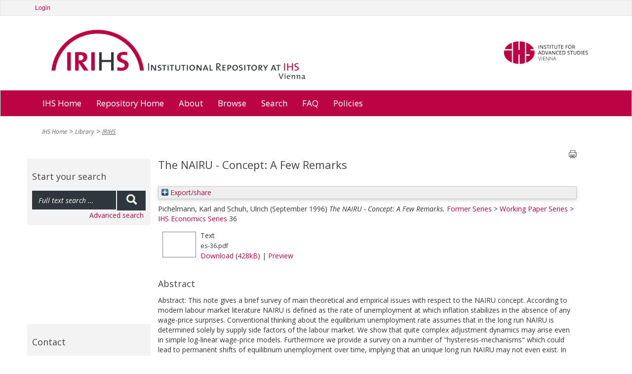

--- FILE ---
content_type: text/html; charset=utf-8
request_url: https://irihs.ihs.ac.at/id/eprint/923/
body_size: 8554
content:
<!DOCTYPE html>
<html xmlns="http://www.w3.org/1999/xhtml">
<head>
  <title>IRIHS :: Institutional Repository at IHS Vienna</title>

	<meta name="viewport" content="width=device-width" />

	<meta charset="utf-8" />

	<!-- IHS-139 [14/1/21 ejo] Remove the use of Google analytics from the site. Leaving commented out incase it needs to be reinstated. -->
	<!-- Google Analytics
	<script>
(function(i,s,o,g,r,a,m){i['GoogleAnalyticsObject']=r;i[r]=i[r]||function(){
(i[r].q=i[r].q||[]).push(arguments)},i[r].l=1*new Date();a=s.createElement(o),
m=s.getElementsByTagName(o)[0];a.async=1;a.src=g;m.parentNode.insertBefore(a,m)
})(window,document,'script','https://www.google-analytics.com/analytics.js','ga');

ga('create', 'UA-99592844-1', 'auto');
ga('send', 'pageview');
	</script>
	 End Google Analytics -->

<link rel="stylesheet" type="text/css" href="/style/stylesheet_c010e75b4a.css" media="all" />

<!-- Prototype conflict?
<script type="text/javascript" src="http://web-dv.ihs.ac.at/fileadmin/tinymce/tinymce.min.js"></script>
-->

  <meta name="eprints.eprintid" content="923" />
<meta name="eprints.rev_number" content="21" />
<meta content="2" name="eprints.userid" />
<meta content="disk0/00/00/09/23" name="eprints.dir" />
<meta name="eprints.datestamp" content="2014-09-26 10:36:21" />
<meta content="2024-09-19 13:27:13" name="eprints.lastmod" />
<meta name="eprints.status_changed" content="2014-09-26 10:36:21" />
<meta name="eprints.type" content="ihs_series" />
<meta content="show" name="eprints.metadata_visibility" />
<meta name="eprints.creators_name" content="Pichelmann, Karl" />
<meta content="Schuh, Ulrich" name="eprints.creators_name" />
<meta content="The NAIRU - Concept: A Few Remarks" name="eprints.title" />
<meta content="pub" name="eprints.ispublished" />
<meta content="'NAIRU' 'Hysteresis Mechanisms'" name="eprints.keywords" />
<meta content="Abstract: This note gives a brief survey of main theoretical and empirical issues with respect to the NAIRU concept. According to modern labour market literature NAIRU is defined as the rate of unemployment at which inflation stabilizes in the absence of any wage-price surprises. Conventional thinking about the equilibrium unemployment rate assumes that in the long run NAIRU is determined solely by supply side factors of the labour market. We show that quite complex adjustment dynamics may arise even in simple log-linear wage-price models. Furthermore we provide a survey on a number of &quot;hysteresis-mechanisms&quot; which could lead to permanent shifts of equilibrium unemployment over time, implying that an unique long run NAIRU may not even exist. In addition to theoretical issues we refer to two serious problems which might arise with empirical applications of the NAIRU concept. First various empirical studies suggest that results highly depend on model specifications. Second a considerable amount of statistical imprecision is inherent in the results obtained from empirical estimates. For these reasons, we argue, that policy conclusions drawn from the NAIRU concept must be judged with utmost care, particularly since in many countries a number of labour market measures as well as monetary policy are based on this concept.;" name="eprints.abstract" />
<meta name="eprints.date" content="1996-09" />
<meta content="Institut für Höhere Studien" name="eprints.publisher" />
<meta name="eprints.ihs_series" content="ser_wps_eco" />
<meta content="E24, C51" name="eprints.classifications" />
<meta name="eprints.creator_editor" content="Pichelmann, Karl" />
<meta name="eprints.creator_editor" content="Schuh, Ulrich" />
<meta content="1" name="eprints.open_aire" />
<meta content="public" name="eprints.full_text_status" />
<meta name="eprints.series" content="Economics Series" />
<meta content="36" name="eprints.number" />
<meta content="Wien" name="eprints.place_of_pub" />
<meta name="eprints.editors_name" content="Kunst, Robert M." />
<meta content="Helmenstein, Christian" name="eprints.editors_name" />
<meta name="eprints.editors_name" content="Riedl, Arno" />
<meta content="FALSE" name="eprints.coversheets_dirty" />
<meta name="eprints.eprint_status" content="archive" />
<meta name="eprints.fp7_type" content="info:eu-repo/semantics/other" />
<meta content="info:eu-repo/semantics/openAccess" name="eprints.access_rights" />
<meta content="  Pichelmann, Karl and Schuh, Ulrich     (September 1996)   The NAIRU - Concept: A Few Remarks.    Former Series &lt;https://irihs.ihs.ac.at/view/ihs_series/ser=5Fclo.html&gt; &gt; Working Paper Series &lt;https://irihs.ihs.ac.at/view/ihs_series/ser=5Fwps.html&gt; &gt; IHS Economics Series &lt;https://irihs.ihs.ac.at/view/ihs_series/ser=5Fwps=5Feco.html&gt; 36        " name="eprints.citation" />
<meta content="https://irihs.ihs.ac.at/id/eprint/923/1/es-36.pdf" name="eprints.document_url" />
<link href="http://purl.org/DC/elements/1.0/" rel="schema.DC" />
<meta name="DC.relation" content="https://irihs.ihs.ac.at/id/eprint/923/" />
<meta name="DC.title" content="The NAIRU - Concept: A Few Remarks" />
<meta content="Pichelmann, Karl" name="DC.creator" />
<meta content="Schuh, Ulrich" name="DC.creator" />
<meta content="Abstract: This note gives a brief survey of main theoretical and empirical issues with respect to the NAIRU concept. According to modern labour market literature NAIRU is defined as the rate of unemployment at which inflation stabilizes in the absence of any wage-price surprises. Conventional thinking about the equilibrium unemployment rate assumes that in the long run NAIRU is determined solely by supply side factors of the labour market. We show that quite complex adjustment dynamics may arise even in simple log-linear wage-price models. Furthermore we provide a survey on a number of &quot;hysteresis-mechanisms&quot; which could lead to permanent shifts of equilibrium unemployment over time, implying that an unique long run NAIRU may not even exist. In addition to theoretical issues we refer to two serious problems which might arise with empirical applications of the NAIRU concept. First various empirical studies suggest that results highly depend on model specifications. Second a considerable amount of statistical imprecision is inherent in the results obtained from empirical estimates. For these reasons, we argue, that policy conclusions drawn from the NAIRU concept must be judged with utmost care, particularly since in many countries a number of labour market measures as well as monetary policy are based on this concept.;" name="DC.description" />
<meta content="Institut für Höhere Studien" name="DC.publisher" />
<meta name="DC.contributor" content="Kunst, Robert M." />
<meta content="Helmenstein, Christian" name="DC.contributor" />
<meta name="DC.contributor" content="Riedl, Arno" />
<meta name="DC.date" content="1996-09" />
<meta name="DC.type" content="IHS Series" />
<meta name="DC.type" content="NonPeerReviewed" />
<meta content="text" name="DC.format" />
<meta content="en" name="DC.language" />
<meta content="https://irihs.ihs.ac.at/id/eprint/923/1/es-36.pdf" name="DC.identifier" />
<meta name="DC.identifier" content="  Pichelmann, Karl and Schuh, Ulrich     (September 1996)   The NAIRU - Concept: A Few Remarks.    Former Series &lt;https://irihs.ihs.ac.at/view/ihs_series/ser=5Fclo.html&gt; &gt; Working Paper Series &lt;https://irihs.ihs.ac.at/view/ihs_series/ser=5Fwps.html&gt; &gt; IHS Economics Series &lt;https://irihs.ihs.ac.at/view/ihs_series/ser=5Fwps=5Feco.html&gt; 36        " />
<link href="https://irihs.ihs.ac.at/id/eprint/923/" rel="canonical" />
<link href="https://irihs.ihs.ac.at/cgi/export/eprint/923/RDFN3/ihs-eprint-923.n3" rel="alternate" title="RDF+N3" type="text/n3" />
<link title="BibTeX" type="text/plain; charset=utf-8" href="https://irihs.ihs.ac.at/cgi/export/eprint/923/BibTeX/ihs-eprint-923.bib" rel="alternate" />
<link rel="alternate" href="https://irihs.ihs.ac.at/cgi/export/eprint/923/ContextObject/ihs-eprint-923.xml" type="text/xml; charset=utf-8" title="OpenURL ContextObject" />
<link type="text/plain; charset=utf-8" title="ASCII Citation" href="https://irihs.ihs.ac.at/cgi/export/eprint/923/Text_no_orcid/ihs-eprint-923.txt" rel="alternate" />
<link type="application/rdf+xml" title="RDF+XML" href="https://irihs.ihs.ac.at/cgi/export/eprint/923/RDFXML/ihs-eprint-923.rdf" rel="alternate" />
<link href="https://irihs.ihs.ac.at/cgi/export/eprint/923/MODS/ihs-eprint-923.xml" rel="alternate" type="text/xml; charset=utf-8" title="MODS" />
<link type="application/xml; charset=utf-8" title="OPENAIRE" rel="alternate" href="https://irihs.ihs.ac.at/cgi/export/eprint/923/OPENAIRE/ihs-eprint-923.xml" />
<link href="https://irihs.ihs.ac.at/cgi/export/eprint/923/Simple/ihs-eprint-923.txt" rel="alternate" title="Simple Metadata" type="text/plain; charset=utf-8" />
<link rel="alternate" href="https://irihs.ihs.ac.at/cgi/export/eprint/923/DC_Ext/ihs-eprint-923.txt" title="Dublin Core FP7" type="text/plain; charset=utf-8" />
<link rel="alternate" href="https://irihs.ihs.ac.at/cgi/export/eprint/923/RefWorks/ihs-eprint-923.ref" title="RefWorks" type="text/plain" />
<link rel="alternate" href="https://irihs.ihs.ac.at/cgi/export/eprint/923/DC/ihs-eprint-923.txt" type="text/plain; charset=utf-8" title="Dublin Core" />
<link rel="alternate" href="https://irihs.ihs.ac.at/cgi/export/eprint/923/EndNote/ihs-eprint-923.enw" type="text/plain; charset=utf-8" title="EndNote" />
<link rel="alternate" href="https://irihs.ihs.ac.at/cgi/export/eprint/923/JSON/ihs-eprint-923.js" title="JSON" type="application/json; charset=utf-8" />
<link type="text/csv; charset=utf-8" title="Multiline CSV" href="https://irihs.ihs.ac.at/cgi/export/eprint/923/CSV/ihs-eprint-923.csv" rel="alternate" />
<link rel="alternate" href="https://irihs.ihs.ac.at/cgi/export/eprint/923/HTML_no_orcid/ihs-eprint-923.html" type="text/html; charset=utf-8" title="HTML Citation" />
<link title="Refer" type="text/plain" href="https://irihs.ihs.ac.at/cgi/export/eprint/923/Refer/ihs-eprint-923.refer" rel="alternate" />
<link rel="alternate" href="https://irihs.ihs.ac.at/cgi/export/eprint/923/RIS/ihs-eprint-923.ris" title="Reference Manager" type="text/plain" />
<link title="Data Cite XML" type="application/xml; charset=utf-8" href="https://irihs.ihs.ac.at/cgi/export/eprint/923/DataCiteXML/ihs-eprint-923.xml" rel="alternate" />
<link rel="alternate" href="https://irihs.ihs.ac.at/cgi/export/eprint/923/METS/ihs-eprint-923.xml" title="METS" type="text/xml; charset=utf-8" />
<link href="https://irihs.ihs.ac.at/cgi/export/eprint/923/DIDL/ihs-eprint-923.xml" rel="alternate" title="MPEG-21 DIDL" type="text/xml; charset=utf-8" />
<link href="https://irihs.ihs.ac.at/cgi/export/eprint/923/XML/ihs-eprint-923.xml" rel="alternate" title="EP3 XML" type="application/vnd.eprints.data+xml; charset=utf-8" />
<link type="text/plain; charset=utf-8" title="OpenURL ContextObject in Span" rel="alternate" href="https://irihs.ihs.ac.at/cgi/export/eprint/923/COinS/ihs-eprint-923.txt" />
<link title="RDF+N-Triples" type="text/plain" href="https://irihs.ihs.ac.at/cgi/export/eprint/923/RDFNT/ihs-eprint-923.nt" rel="alternate" />
<link href="https://irihs.ihs.ac.at/" rel="Top" />
    <link rel="Sword" href="https://irihs.ihs.ac.at/sword-app/servicedocument" />
    <link rel="SwordDeposit" href="https://irihs.ihs.ac.at/id/contents" />
    <link type="text/html" href="https://irihs.ihs.ac.at/cgi/search" rel="Search" />
    <link type="application/opensearchdescription+xml" title="IRIHS" rel="Search" href="https://irihs.ihs.ac.at/cgi/opensearchdescription" />
    <script src="https://www.google.com/jsapi" type="text/javascript">
//padder
</script><script type="text/javascript">
// <![CDATA[
google.load("visualization", "1", {packages:["corechart", "geochart"]});
// ]]></script><script type="text/javascript">
// <![CDATA[
var eprints_http_root = "https://irihs.ihs.ac.at";
var eprints_http_cgiroot = "https://irihs.ihs.ac.at/cgi";
var eprints_oai_archive_id = "irihs.ihs.ac.at";
var eprints_logged_in = false;
var eprints_logged_in_userid = 0; 
var eprints_logged_in_username = ""; 
var eprints_logged_in_usertype = ""; 
var eprints_lang_id = "en";
// ]]></script>
    <style type="text/css">.ep_logged_in { display: none }</style>
    <link href="/style/auto-3.4.6.css?1746546721" rel="stylesheet" type="text/css" />
    <script src="/javascript/auto-3.4.6.js?1746546721" type="text/javascript">
//padder
</script>
    <!--[if lte IE 6]>
        <link rel="stylesheet" type="text/css" href="/style/ie6.css" />
   <![endif]-->
    <meta content="EPrints 3.4.6" name="Generator" />
    <meta content="text/html; charset=UTF-8" http-equiv="Content-Type" />
    <meta content="en" http-equiv="Content-Language" />
    

	<!-- VhsAssetsDependenciesLoaded bootstrap,bootstrap-theme,font-awesome,main-css,rte,jquery-colorbox-css,bxslider-css,icons_general,icons_polit,icons_soc,icons_research,icons_applied,print-css,responsive-css,header-css,jquery,modernizr,bootstrap-core,jquery-colorbox,jquery-colorbox-main,plugin,main-js,slider -->
	<link rel="stylesheet" href="/style/vhs-assets-bootstrap-bootstrap-theme-font-awesome-main-css.css" />
	<link rel="stylesheet" href="/style/vhs-assets-rte.css" />
	<link rel="stylesheet" href="/style/vhs-assets-jquery-colorbox-css.css" />
	<link rel="stylesheet" href="/style/vhs-assets-bxslider-css-icons_general-icons_polit-icons_soc-icons_research-icons_applied-print-css-responsive-css-header-css.css" />
	
</head>
<body class="library" id="pid109">


<div>

		<div id="topnav" class="navbar navbar-top navbar-default" style="min-width: 810px">
			<div class="container">
				<div class="navbar service">
        <ul id="ep_tm_menu_tools" class="ep_tm_key_tools"><li class="ep_tm_key_tools_item"><a class="ep_tm_key_tools_item_link" href="/cgi/users/home">Login</a></li></ul>

				</div>
				
				<!--/.nav-collapse -->
			</div>
		</div>
	
	<div class="container" style="min-width: 810px;">
		<ul id="logo">
			<li>
				<a class="navbar-brand" href="/" tabindex="1">
				<img class="pull-left" alt="Logo IRIHS" src="/images/irihs-logo-design-top-left-homepage-with-uneven-padding.png" width="540" height="120" title="Logo IRIHS" />
				</a>
			</li>
			<li class="right-img-item">
				<a class="right-img-link pull-right navbar-brand" id="logo" href="http://www.ihs.ac.at">
				  <img class="right-img pull-right" alt="Logo IHS" src="/images/logo-ihs.png" width="176" height="" title="Logo IHS" />
				</a>
			</li>
		</ul>
	
	</div>
	
  
	    <div id="ep_navbar" class="navbar navbar-main navbar-default">
  	    <div class="container">	
  		    <div class="navbar-header">
           <!-- <button type="button" class="navbar-toggle" data-toggle="collapse" data-target=".navbar-collapse">
              <span class="icon-bar"></span>
              <span class="icon-bar"></span>
              <span class="icon-bar"></span>
            </button>-->
          </div>			
  	    <div class="navbar">

  			<ul class="nav navbar-nav">
					<li>
						<a href="http://www.ihs.ac.at/">
						  IHS Home
						</a>
					</li>				
					
					<!--<li id="nav_51" class="sub dropdown menu-large">
						<a tabindex="101" href="{$config{base_url}}/" data-placement="bottom" title="Repository Home" class="51 dropdown-toggle"											   role="button">
						  Repository Home
						</a>
					</li>-->
					<li>
						<a href="https://irihs.ihs.ac.at/">
						  Repository Home
						</a>
					</li>				
					
					<!--<li id="nav_57" class="sub dropdown menu-large">
						<a tabindex="102" href="{$config{base_url}}/" data-placement="bottom" title="About" class="57 dropdown-toggle" role="button">About</a>
					</li>-->
					
					<li>
						<a href="https://irihs.ihs.ac.at/information.html">
						  About
						</a>
					</li>				
					
					<!--<li id="nav_4" class="sub dropdown menu-large">
											<a tabindex="104"
											   href="{$config{base_url}}/view/"
											   data-placement="bottom"
											   title="Browse"
											   class="4 dropdown-toggle"
										
											   role="button">Browse</a>-->

					<li>
						<a href="https://irihs.ihs.ac.at/view/">
						  Browse
						</a>
<!--
								<ul class="dropdown-menu megamenu row level2">
										
										<li class=" col-sm-3"><a tabindex="101"
																						   href="{$config{base_url}}/view/creators/"
																						   data-placement="bottom"
																						   title="By Author"
																						   class=""
																							target=""
																						   role="button">By Author</a>
											</li>
										
										<li class="sub col-sm-3"><a tabindex="102"
																						   href="{$config{base_url}}/view/divisions/"
																						   data-placement="bottom"
																						   title="By Division"
																						   class="sub"
																							target=""
																						   role="button">By Division</a>
											</li>
										
										<li class=" col-sm-3"><a tabindex="103"
																						   href="{$config{base_url}}/view/subjects/"
																						   data-placement="bottom"
																						   title="By Subject"
																						   class=""
																							target=""
																						   role="button">By Subject</a>
											</li>
										
										<li class="sub col-sm-3"><a tabindex="104"
																						   href="{$config{base_url}}/view/year/"
																						   data-placement="bottom"
																						   title="By Year"
																						   class="sub"
																							target=""
																						   role="button">By Year</a>
											</li>
                </ul>										
-->
					</li>				
<!--					
					<li id="nav_111" class="sub dropdown menu-large">
											<a tabindex="105"
											   href="{$config{perl_url}}/search/advanced"
											   data-placement="bottom"
											   title="Search"
											   class="111 dropdown-toggle"
											   role="button">Search</a>
					</li>				
-->					
					<li>
						<a href="https://irihs.ihs.ac.at/cgi/search/advanced">
						  Search
						</a>
					</li>				
					
					<li>
						<a href="https://irihs.ihs.ac.at/faq.html">
						  FAQ
						</a>
					</li>

          <li>					
            <a href="https://irihs.ihs.ac.at/policies.html">
              Policies
            </a>
					</li>
					
			</ul>
	
	</div>
	<!--/.nav-collapse -->
	</div>
	</div>
    
    

	<div class="container">
		<!--  -->
	</div>
	<div class="container" style="min-width: 810px;">
		
		
	


		

				<!-- Default header -->
				<!-- <header class="jumbotron" role="banner">

					

		<ul class="list-unstyled pull-right">
			<li class="">Contact</li>
			<li><a href="https://web-dv.ihs.ac.at/service/login/">Login</a></li>
		</ul>

	

					Could not get image resource for "EXT:speciality/Resources/Public/Images/logo.png".
					<h1>My company name</h1>

					<p class="lead">
						Acme - a company making everything

						
					</p>
				</header> -->
			
	
		
		<div class="hidden-print">
			<ul class="breadcrumb"><li class="active sub">
<a href="http://www.ihs.ac.at/" title="IHS Home" class="active sub">IHS Home</a>
</li>
<li class="active sub">
<a href="https://www.ihs.ac.at/publications-hub/library/" title="Library" class="active sub">Library</a>
</li>
<li class="active current sub">
<a href="https://irihs.ihs.ac.at/" title="Institutional Repository at IHS" class="active current sub">IRIHS</a>
</li>
</ul>
		</div>
	
		
		
			
		
	

		<!--TYPO3SEARCH_begin-->
		
		<div class="row" role="main">
			<div class="container">						
<!--				<h1 class="sub_page_header">Library</h1>  -->
			</div>
			<div role="section">

					<div role="section" id="ep_search_box">

        <div class="general-conference hidden-print">
          <header class="csc-header csc-header-n1"><h2>Start your search</h2></header>
	  <form method="get" accept-charset="utf-8" action="/cgi/facet" role="search">
			      <div class="input-group" id="ep_search_group_outer">
			        <div class="input-group" id="ep_search_group">
					        <input class="form-control input" type="text" name="q" value="" placeholder="Full text search ..." />
					        <span class="input-group-addon"><button>
						        <span class="glyphicon glyphicon-search"></span>
						        </button>
					        </span>
			        </div>
			      </div>
            <input type="hidden" name="_action_search" value="Search" />
            <input type="hidden" name="_order" value="bytitle" />
            <input type="hidden" name="basic_srchtype" value="ALL" />
            <input type="hidden" name="_satisfyall" value="ALL" />
            <div id="ep_advanced_search_link">
              <a href="https://irihs.ihs.ac.at/cgi/search/advanced">Advanced search</a>
            </div>
          </form>
        </div>
					
		<!-- submenu navigation, collapsible -->
		
			
		
	
						<div class="general-conference hidden-print" style="margin-top: 200px;"><header class="csc-header csc-header-n1"><h2>Contact</h2></header><div class="csc-textpic-text">
						  <p>Institute for Advanced Studies (IHS)<br />
                 Library<br />
                 Josefstaedter Strasse 39<br />
                 1080 Vienna, Austria<br /><br />
                 Phone: +43 1 59991 239<br />
                 Fax: +43 1 59991 505<br />
                 <a href="mailto:library@ihs.ac.at" title="Opens window for sending email" class="mail">library(at)ihs.ac.at</a>
              </p>
            </div></div>
						  
					</div>

					<div id="ep_main" class="col-md-9" role="section">

			    <div class="printbutton hidden-print"><a href="javascript:window.print()">
            <img class="buttonPrint" title="Print page" alt="Print page" src="/images/print-icon.png" /></a>
          </div>						
					
              <!-- *MAIN CONTENT START* -->
             <div>
               <div class="ep_tm_page_content">
                 <h1 id="page-title" class="ep_tm_pagetitle">
                  

The NAIRU - Concept: A Few Remarks


                </h1>
                <div class="ep_summary_content"><div class="ep_summary_content_top"><div class="ep_summary_box ep_plugin_summary_box_tools" id="ep_summary_box_2"><div class="ep_summary_box_title"><div class="ep_no_js">Export/share</div><div id="ep_summary_box_2_colbar" class="ep_only_js" style="display: none"><a onclick="EPJS_blur(event); EPJS_toggleSlideScroll('ep_summary_box_2_content',true,'ep_summary_box_2');EPJS_toggle('ep_summary_box_2_colbar',true);EPJS_toggle('ep_summary_box_2_bar',false);return false" class="ep_box_collapse_link" href="#"><img border="0" src="/style/images/minus.png" alt="-" /> Export/share</a></div><div class="ep_only_js" id="ep_summary_box_2_bar"><a href="#" onclick="EPJS_blur(event); EPJS_toggleSlideScroll('ep_summary_box_2_content',false,'ep_summary_box_2');EPJS_toggle('ep_summary_box_2_colbar',false);EPJS_toggle('ep_summary_box_2_bar',true);return false" class="ep_box_collapse_link"><img alt="+" src="/style/images/plus.png" border="0" /> Export/share</a></div></div><div class="ep_summary_box_body" id="ep_summary_box_2_content" style="display: none"><div id="ep_summary_box_2_content_inner"><div style="margin-bottom: 1em" class="ep_block"><form method="get" action="https://irihs.ihs.ac.at/cgi/export_redirect" accept-charset="utf-8">
  <input value="923" id="eprintid" name="eprintid" type="hidden" />
  <select aria-labelledby="box_tools_export_button" name="format">
    <option value="HTML_no_orcid">HTML Citation</option>
    <option value="Refer">Refer</option>
    <option value="JSON">JSON</option>
    <option value="CSV">Multiline CSV</option>
    <option value="DC">Dublin Core</option>
    <option value="EndNote">EndNote</option>
    <option value="XML">EP3 XML</option>
    <option value="RDFNT">RDF+N-Triples</option>
    <option value="COinS">OpenURL ContextObject in Span</option>
    <option value="DataCiteXML">Data Cite XML</option>
    <option value="METS">METS</option>
    <option value="DIDL">MPEG-21 DIDL</option>
    <option value="RIS">Reference Manager</option>
    <option value="BibTeX">BibTeX</option>
    <option value="RDFN3">RDF+N3</option>
    <option value="DC_Ext">Dublin Core FP7</option>
    <option value="RefWorks">RefWorks</option>
    <option value="MODS">MODS</option>
    <option value="RDFXML">RDF+XML</option>
    <option value="Text_no_orcid">ASCII Citation</option>
    <option value="Simple">Simple Metadata</option>
    <option value="OPENAIRE">OPENAIRE</option>
    <option value="ContextObject">OpenURL ContextObject</option>
  </select>
  <input class="ep_form_action_button" type="submit" id="box_tools_export_button" value="Export" />
</form></div><div class="addtoany_share_buttons"><a target="_blank" href="https://www.addtoany.com/share?linkurl=https://irihs.ihs.ac.at/id/eprint/923&amp;title=The NAIRU - Concept: A Few Remarks"><img alt="Add to Any" src="/images/shareicon/a2a.svg" class="ep_form_action_button" /></a><a href="https://www.addtoany.com/add_to/twitter?linkurl=https://irihs.ihs.ac.at/id/eprint/923&amp;linkname=The NAIRU - Concept: A Few Remarks" target="_blank"><img class="ep_form_action_button" src="/images/shareicon/twitter.svg" alt="Add to Twitter" /></a><a href="https://www.addtoany.com/add_to/facebook?linkurl=https://irihs.ihs.ac.at/id/eprint/923&amp;linkname=The NAIRU - Concept: A Few Remarks" target="_blank"><img alt="Add to Facebook" class="ep_form_action_button" src="/images/shareicon/facebook.svg" /></a><a href="https://www.addtoany.com/add_to/linkedin?linkurl=https://irihs.ihs.ac.at/id/eprint/923&amp;linkname=The NAIRU - Concept: A Few Remarks" target="_blank"><img class="ep_form_action_button" src="/images/shareicon/linkedin.svg" alt="Add to Linkedin" /></a><a href="https://www.addtoany.com/add_to/pinterest?linkurl=https://irihs.ihs.ac.at/id/eprint/923&amp;linkname=The NAIRU - Concept: A Few Remarks" target="_blank"><img alt="Add to Pinterest" class="ep_form_action_button" src="/images/shareicon/pinterest.svg" /></a><a target="_blank" href="https://www.addtoany.com/add_to/email?linkurl=https://irihs.ihs.ac.at/id/eprint/923&amp;linkname=The NAIRU - Concept: A Few Remarks"><img class="ep_form_action_button" src="/images/shareicon/email.svg" alt="Add to Email" /></a></div></div></div></div></div><div class="ep_summary_content_left"></div><div class="ep_summary_content_right"></div><div class="ep_summary_content_main">

  <p style="margin-bottom: 1em">
    


    <span class="person"><span class="person_name">Pichelmann, Karl</span></span> and <span class="person"><span class="person_name">Schuh, Ulrich</span></span>
  


  <!-- IHS-60 [2015-06-25/drn] To be like ihs_series and ihs_policy_brief coversheet display month and year for ihs_series and ihs_policy_brief citations. -->
  
      (September 1996)
    


<em>The NAIRU - Concept: A Few Remarks.</em>

<!-- IHS-137 Add blog post type citation specializations -->



    <a href="https://irihs.ihs.ac.at/view/ihs_series/ser=5Fclo.html">Former Series</a> &gt; <a href="https://irihs.ihs.ac.at/view/ihs_series/ser=5Fwps.html">Working Paper Series</a> &gt; <a href="https://irihs.ihs.ac.at/view/ihs_series/ser=5Fwps=5Feco.html">IHS Economics Series</a> 36
  

	



<!-- IHS-145 [26/11/21 ejo] do not need published status in the citation -->
<!--
<if test=" ! type.one_of( 'patent','thesis' )">
  <if test="ispublished.one_of('unpub', 'submitted', 'inpress')"> (<print expr="ispublished"/>)</if>
</if>
-->


  </p>

  

  

    
  
    
      
      <div>
        
          <div class="ep_summary_page_document">
            <span><a onfocus="EPJS_ShowPreview( event, 'doc_preview_6309', 'right' );" class="ep_document_link" onblur="EPJS_HidePreview( event, 'doc_preview_6309', 'right' );" onmouseout="EPJS_HidePreview( event, 'doc_preview_6309', 'right' );" href="https://irihs.ihs.ac.at/id/eprint/923/1/es-36.pdf" onmouseover="EPJS_ShowPreview( event, 'doc_preview_6309', 'right' );"><img src="https://irihs.ihs.ac.at/923/1.hassmallThumbnailVersion/es-36.pdf" title="es-36.pdf" class="ep_doc_icon" alt="[thumbnail of es-36.pdf]" border="0" /></a><div id="doc_preview_6309" class="ep_preview"><div><div><span><img alt="" class="ep_preview_image" src="https://irihs.ihs.ac.at/923/1.haspreviewThumbnailVersion/es-36.pdf" id="doc_preview_6309_img" border="0" /><div class="ep_preview_title">Preview</div></span></div></div></div></span>
            <span>
              

<!-- document citation -->


<span class="ep_document_citation">
<span class="document_format">Text</span>
<br /><span class="document_filename">es-36.pdf</span>



</span>

<br />
              <a href="https://irihs.ihs.ac.at/id/eprint/923/1/es-36.pdf" class="ep_document_link">Download (428kB)</a>
              
			  
			  | <a rel="lightbox[docs] nofollow" href="https://irihs.ihs.ac.at/923/1.haslightboxThumbnailVersion/es-36.pdf">Preview</a>
			  
			  
              
  
              <ul>
              
              </ul>
            </span>
          </div>
        
      </div>
      <div class="ep_summary_page_document"></div>
    

  

  

  
    <h2>Abstract</h2>
    <div style="text-align: left; margin: 1em auto 0em auto"><p class="ep_field_para">Abstract: This note gives a brief survey of main theoretical and empirical issues with respect to the NAIRU concept. According to modern labour market literature NAIRU is defined as the rate of unemployment at which inflation stabilizes in the absence of any wage-price surprises. Conventional thinking about the equilibrium unemployment rate assumes that in the long run NAIRU is determined solely by supply side factors of the labour market. We show that quite complex adjustment dynamics may arise even in simple log-linear wage-price models. Furthermore we provide a survey on a number of "hysteresis-mechanisms" which could lead to permanent shifts of equilibrium unemployment over time, implying that an unique long run NAIRU may not even exist. In addition to theoretical issues we refer to two serious problems which might arise with empirical applications of the NAIRU concept. First various empirical studies suggest that results highly depend on model specifications. Second a considerable amount of statistical imprecision is inherent in the results obtained from empirical estimates. For these reasons, we argue, that policy conclusions drawn from the NAIRU concept must be judged with utmost care, particularly since in many countries a number of labour market measures as well as monetary policy are based on this concept.;</p></div>
  

  <table style="margin-bottom: 1em; margin-top: 1em;" cellpadding="3">
    <tr>
      <th align="right">Item Type:</th>
      <td>
        IHS Series
        
        
        
      </td>
    </tr>
    
    
      
    
      
    
      
        <tr>
          <th align="right">Keywords:</th>
          <td valign="top">'NAIRU' 'Hysteresis Mechanisms'</td>
        </tr>
      
    
      
    
      
    
      
        <tr>
          <th align="right">Classification Codes (e.g. JEL):</th>
          <td valign="top">E24, C51</td>
        </tr>
      
    
      
    
      
    
      
    
      
    
      
    
      
    
      
        <tr>
          <th align="right">Date Deposited:</th>
          <td valign="top">26 Sep 2014 10:36</td>
        </tr>
      
    
      
        <tr>
          <th align="right">Last Modified:</th>
          <td valign="top">19 Sep 2024 13:27</td>
        </tr>
      
    
      
    
      
    
      
    
    <tr>
      <th align="right">URI:</th>
      <td valign="top"><a href="https://irihs.ihs.ac.at/id/eprint/923">https://irihs.ihs.ac.at/id/eprint/923</a></td>
    </tr>
  </table>

  
  

  
    <h2 id="actions">Actions (login required)</h2>
    <dl class="ep_summary_page_actions">
    
      <dt><a href="/cgi/users/home?screen=EPrint%3A%3AView&amp;eprintid=923"><img alt="View Item" src="/style/images/action_view.png" class="ep_form_action_icon" title="View Item button" role="button" /></a></dt>
      <dd>View Item</dd>
    
    </dl>
  

</div><div class="ep_summary_content_bottom"><div id="ep_summary_box_1" class="ep_summary_box ep_plugin_summary_box_corerecommender"><div class="ep_summary_box_title"><div class="ep_no_js">CORE (COnnecting REpositories)</div><div id="ep_summary_box_1_colbar" class="ep_only_js"><a href="#" onclick="EPJS_blur(event); EPJS_toggleSlideScroll('ep_summary_box_1_content',true,'ep_summary_box_1');EPJS_toggle('ep_summary_box_1_colbar',true);EPJS_toggle('ep_summary_box_1_bar',false);return false" class="ep_box_collapse_link"><img border="0" alt="-" src="/style/images/minus.png" /> CORE (COnnecting REpositories)</a></div><div class="ep_only_js" id="ep_summary_box_1_bar" style="display: none"><a class="ep_box_collapse_link" onclick="EPJS_blur(event); EPJS_toggleSlideScroll('ep_summary_box_1_content',false,'ep_summary_box_1');EPJS_toggle('ep_summary_box_1_colbar',true);EPJS_toggle('ep_summary_box_1_bar',false);return false" href="#"><img border="0" src="/style/images/plus.png" alt="+" /> CORE (COnnecting REpositories)</a></div></div><div id="ep_summary_box_1_content" class="ep_summary_box_body"><div id="ep_summary_box_1_content_inner"><div id="coreRecommenderOutput"></div><script type="text/javascript">
            (function (d, s, idScript, idRec, userInput) {
                var coreAddress = 'https://core.ac.uk';
                var js, fjs = d.getElementsByTagName(s)[0];
                if (d.getElementById(idScript))
                    return;
                js = d.createElement(s);
                js.id = idScript;
                js.src = coreAddress + '/recommender/embed.js';
                fjs.parentNode.insertBefore(js, fjs);

                localStorage.setItem('idRecommender', idRec);
                localStorage.setItem('userInput', JSON.stringify(userInput));

                                var link = d.createElement('link');
                link.setAttribute('rel', 'stylesheet');
                link.setAttribute('type', 'text/css');
                link.setAttribute('href', coreAddress + '/recommender/embed-eprints-style.css');
                d.getElementsByTagName('head')[0].appendChild(link);

            }(document, 'script', 'recommender-embed', '58958a', {}));</script></div></div></div></div><div class="ep_summary_content_after"></div></div>
                
              </div>
            </div>
            <!-- *MAIN CONTENT END* -->
					
					
<!-- SLIDER - REMOVED
          <div id="slider_sub_section">
							<ul class="bxslider"><li><a href="http://web-dv.ihs.ac.at/no_cache/library/search/" title="Thousands of books ..." ><div class="rechteck-about-ihs"><h3>Thousands of books ...</h3><h2><p class="align-left">Find your materials and explore the<br /> IHS library</p></h2></div></a><img src="/images/people_image_dummy.png" width="880" height="400" alt="" /></li><li><a href="/no_cache/library/search/" title="Thousands of articles ..." ><div class="rechteck-about-ihs"><h3>Thousands of articles ...</h3><h2>We'll help you find what you are looking for</h2></div></a><img src="/images/close.png" width="880" height="396" alt="" /></li></ul>
						</div> -->
					</div>
					
								</div>		
		
		</div>
	
		<!--TYPO3SEARCH_end-->

		
	</div>

	
</div>

<div style="min-width: 810px">


<footer>
            <div class="about-ihs">
                <span class="ihs_copy">IHS © 2019</span>
            </div>
</footer>
    
    
</div>

</body>
</html>